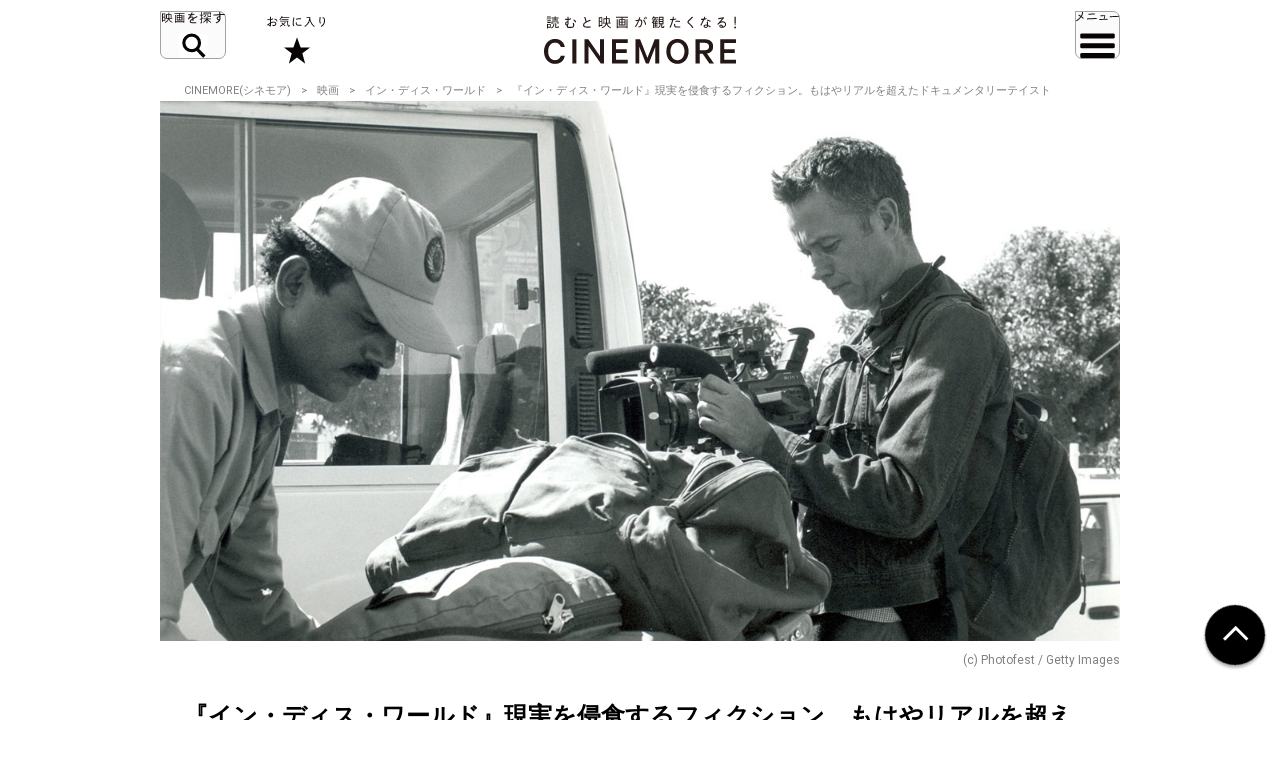

--- FILE ---
content_type: text/html; charset=utf-8
request_url: https://www.google.com/recaptcha/api2/aframe
body_size: 264
content:
<!DOCTYPE HTML><html><head><meta http-equiv="content-type" content="text/html; charset=UTF-8"></head><body><script nonce="yfn2pJb4boKYuwcbcFa7og">/** Anti-fraud and anti-abuse applications only. See google.com/recaptcha */ try{var clients={'sodar':'https://pagead2.googlesyndication.com/pagead/sodar?'};window.addEventListener("message",function(a){try{if(a.source===window.parent){var b=JSON.parse(a.data);var c=clients[b['id']];if(c){var d=document.createElement('img');d.src=c+b['params']+'&rc='+(localStorage.getItem("rc::a")?sessionStorage.getItem("rc::b"):"");window.document.body.appendChild(d);sessionStorage.setItem("rc::e",parseInt(sessionStorage.getItem("rc::e")||0)+1);localStorage.setItem("rc::h",'1768947237205');}}}catch(b){}});window.parent.postMessage("_grecaptcha_ready", "*");}catch(b){}</script></body></html>

--- FILE ---
content_type: application/javascript; charset=utf-8
request_url: https://fundingchoicesmessages.google.com/f/AGSKWxVpJXIavEqELLt2qQlf07BBiy9bYljjLi4o4uZKkJcyI78KUZJwOTUov2BzG0qRy_mKps_B1z1_aI1xowUoNVVYuN_No7lQ-NYHf39vRhnMjRxItdS-pTy8NTHJP0MvnniNsWnl1Ms0cycl7meKMm6jtcOPmHsQTC8Luq0okPIdX1h5zCV-8w7YUTDw/_/bsa-pro-/showban.asp?/ad-banner-/google-ad-.net/ads/
body_size: -1289
content:
window['089bf094-dda7-4ec8-85ec-6cb4037986fe'] = true;

--- FILE ---
content_type: image/svg+xml
request_url: https://cinemore.jp/assets/img/share_b_w.svg
body_size: 1924
content:
<?xml version="1.0" encoding="utf-8"?>
<!-- Generator: Adobe Illustrator 16.0.4, SVG Export Plug-In . SVG Version: 6.00 Build 0)  -->
<!DOCTYPE svg PUBLIC "-//W3C//DTD SVG 1.1//EN" "http://www.w3.org/Graphics/SVG/1.1/DTD/svg11.dtd">
<svg version="1.1" xmlns="http://www.w3.org/2000/svg" xmlns:xlink="http://www.w3.org/1999/xlink" x="0px" y="0px"
	 width="60.101px" height="32.734px" viewBox="0 0 60.101 32.734" enable-background="new 0 0 60.101 32.734" xml:space="preserve">
<g id="レイヤー_1" display="none">
	<path display="inline" fill="#FFFFFF" d="M26.572,7.692v4.291h-5.029v5.819h5.029v14.932h6.015V17.803h5.017l0.751-5.819h-5.768
		V8.269c0-1.685,0.469-2.831,2.887-2.831l3.084-0.003V0.229C38.024,0.16,36.193,0,34.064,0C29.617,0,26.572,2.713,26.572,7.692"/>
</g>
<g id="レイヤー_2" display="none">
	<path display="inline" fill="#FFFFFF" d="M45.167,3.856c-1.27,0.751-2.674,1.298-4.169,1.591c-1.198-1.274-2.904-2.072-4.792-2.072
		c-3.626,0-6.567,2.938-6.567,6.56c0,0.516,0.058,1.016,0.171,1.495c-5.457-0.273-10.295-2.884-13.533-6.853
		c-0.564,0.969-0.889,2.096-0.889,3.297c0,2.275,1.159,4.284,2.921,5.461c-1.077-0.034-2.088-0.329-2.973-0.821
		c-0.002,0.027-0.002,0.055-0.002,0.084c0,3.177,2.264,5.829,5.268,6.431c-0.552,0.149-1.132,0.231-1.731,0.231
		c-0.423,0-0.834-0.043-1.234-0.119c0.836,2.606,3.259,4.503,6.133,4.557c-2.248,1.759-5.078,2.807-8.154,2.807
		c-0.53,0-1.052-0.03-1.566-0.092c2.906,1.861,6.355,2.948,10.064,2.948c12.075,0,18.679-9.997,18.679-18.663
		c0-0.285-0.006-0.567-0.018-0.849c1.281-0.926,2.396-2.082,3.275-3.396c-1.177,0.522-2.442,0.873-3.771,1.033
		C43.635,6.672,44.675,5.387,45.167,3.856"/>
</g>
<g id="レイヤー_3" display="none">
	<g display="inline">
		<path fill="#FFFFFF" d="M20.739,5.868h-3.104c-0.475,0-0.861,0.386-0.861,0.86v19.278c0,0.476,0.387,0.859,0.861,0.859h3.104
			c0.477,0,0.863-0.384,0.863-0.859V6.728C21.603,6.253,21.216,5.868,20.739,5.868"/>
		<path fill="#FFFFFF" d="M42.101,5.868h-3.104c-0.475,0-0.861,0.386-0.861,0.86v11.453l-8.834-11.93
			c-0.021-0.032-0.044-0.061-0.068-0.088c-0.002-0.003-0.002-0.004-0.004-0.006c-0.017-0.02-0.035-0.036-0.053-0.054
			c-0.005-0.004-0.01-0.01-0.016-0.013c-0.016-0.015-0.03-0.028-0.047-0.04c-0.006-0.005-0.014-0.012-0.021-0.017
			c-0.015-0.012-0.029-0.021-0.045-0.031c-0.009-0.005-0.018-0.01-0.025-0.015c-0.017-0.01-0.031-0.019-0.047-0.026
			c-0.009-0.005-0.018-0.009-0.027-0.014c-0.017-0.007-0.031-0.014-0.049-0.021c-0.011-0.002-0.019-0.006-0.028-0.009
			c-0.017-0.007-0.033-0.012-0.052-0.017c-0.01-0.003-0.019-0.005-0.029-0.008c-0.016-0.004-0.033-0.009-0.049-0.012
			c-0.012-0.004-0.025-0.004-0.036-0.004c-0.015-0.004-0.031-0.005-0.046-0.006c-0.014-0.002-0.029-0.002-0.045-0.004
			c-0.01,0-0.02-0.001-0.03-0.001h-3.103c-0.476,0-0.862,0.386-0.862,0.86v19.278c0,0.476,0.387,0.859,0.862,0.859h3.103
			c0.478,0,0.862-0.384,0.862-0.859V14.557l8.846,11.946c0.061,0.086,0.137,0.156,0.219,0.213c0.002,0.002,0.006,0.003,0.01,0.006
			c0.016,0.012,0.033,0.022,0.053,0.033c0.008,0.003,0.016,0.008,0.023,0.013c0.014,0.007,0.027,0.014,0.041,0.021
			c0.016,0.004,0.027,0.011,0.043,0.018c0.01,0.003,0.016,0.006,0.025,0.009c0.021,0.007,0.039,0.014,0.059,0.018
			c0.006,0.002,0.01,0.005,0.014,0.005c0.068,0.019,0.143,0.028,0.219,0.028h3.104c0.477,0,0.861-0.384,0.861-0.859V6.728
			C42.962,6.253,42.578,5.868,42.101,5.868"/>
		<path fill="#FFFFFF" d="M13.259,22.04H4.827V6.729c0-0.476-0.387-0.861-0.861-0.861H0.86C0.386,5.868,0,6.253,0,6.729v19.277
			c0,0.23,0.092,0.44,0.239,0.595c0.005,0.005,0.009,0.01,0.014,0.013c0.003,0.006,0.008,0.009,0.012,0.012
			c0.156,0.149,0.364,0.241,0.596,0.241h12.398c0.475,0,0.861-0.387,0.861-0.863V22.9C14.12,22.425,13.733,22.04,13.259,22.04"/>
		<path fill="#FFFFFF" d="M59.24,5.868H46.841c-0.232,0-0.441,0.093-0.6,0.242c-0.002,0.005-0.004,0.008-0.008,0.01
			c-0.006,0.006-0.012,0.011-0.016,0.016c-0.146,0.155-0.236,0.364-0.236,0.594v19.277c0,0.23,0.09,0.44,0.238,0.595
			c0.006,0.005,0.01,0.01,0.014,0.013c0.004,0.005,0.008,0.009,0.012,0.012c0.156,0.149,0.363,0.241,0.596,0.241H59.24
			c0.475,0,0.861-0.386,0.861-0.861v-3.104c0-0.476-0.387-0.861-0.861-0.861h-8.432v-3.259h8.432c0.475,0,0.861-0.387,0.861-0.863
			v-3.102c0-0.476-0.387-0.862-0.861-0.862h-8.432v-3.258h8.432c0.475,0,0.861-0.387,0.861-0.862V6.731
			C60.101,6.253,59.714,5.868,59.24,5.868"/>
	</g>
</g>
<g id="レイヤー_4">
	<g>
		<path fill="#FFFFFF" d="M33.245,17.287c-1.027-1.147-2.455-1.795-4.289-1.934c1.631-0.445,2.814-1.094,3.562-1.962
			c0.746-0.856,1.115-2.021,1.115-3.485c0-1.158-0.252-2.186-0.742-3.07c-0.504-0.882-1.227-1.586-2.178-2.112
			c-0.832-0.458-1.82-0.78-2.973-0.971c-1.158-0.185-3.186-0.278-6.092-0.278h-7.07V29.26h7.285c2.926,0,5.035-0.103,6.326-0.3
			c1.289-0.201,2.371-0.543,3.246-1.01c1.082-0.572,1.908-1.387,2.486-2.43c0.58-1.048,0.869-2.257,0.869-3.641
			C34.792,19.967,34.276,18.433,33.245,17.287z M21.106,9.19h1.51c1.744,0,2.916,0.198,3.521,0.589c0.596,0.396,0.9,1.074,0.9,2.044
			c0,0.932-0.324,1.589-0.965,1.974c-0.646,0.378-1.832,0.569-3.562,0.569h-1.404V9.19z M27.094,23.978
			c-0.688,0.423-1.871,0.629-3.533,0.629h-2.455v-5.634h2.562c1.707,0,2.883,0.214,3.51,0.644c0.637,0.428,0.951,1.186,0.951,2.271
			C28.129,22.861,27.788,23.559,27.094,23.978z"/>
		<path fill="#FFFFFF" d="M42.256,22.728c-1.805,0-3.268,1.461-3.268,3.265c0,1.805,1.463,3.268,3.268,3.268
			c1.801,0,3.266-1.463,3.266-3.268C45.522,24.189,44.057,22.728,42.256,22.728"/>
		<rect x="39.418" y="3.474" fill="#FFFFFF" width="5.672" height="17.191"/>
	</g>
</g>
</svg>
